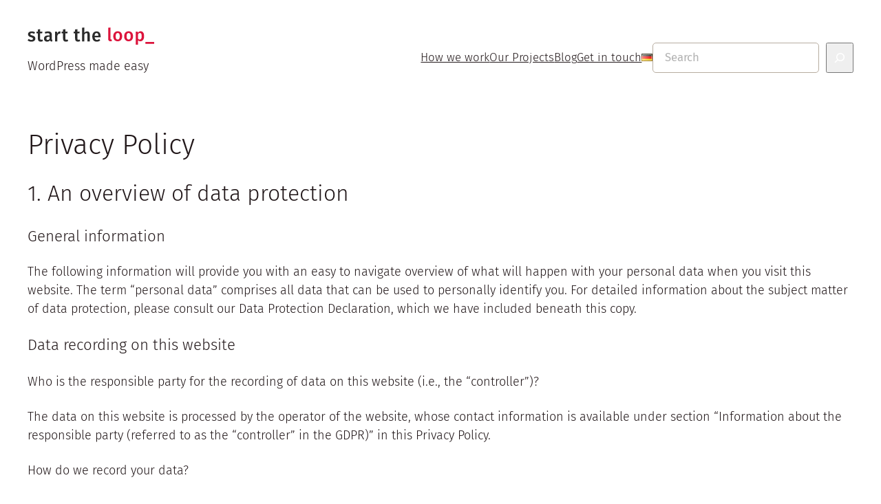

--- FILE ---
content_type: text/css
request_url: https://start-the-loop.com/wp-content/themes/ollie-child-stl/style.css?ver=6.9
body_size: 2437
content:
/*
Theme Name: Ollie-Child-STL
Theme URI: 
Author: 
Author URI: 
Description: Aug 25
Requires at least: 6.8
Tested up to: 6.8
Requires PHP: 5.7
Version: 
License: GNU General Public License v2 or later
License URI: http://www.gnu.org/licenses/gpl-2.0.html
Template: ollie
Text Domain: ollie-child-stl
Tags: 
*/

/* CSS Theme Ollie Jul Aug 25 */

p strong,
ul li strong{
    font-weight:500 !important;
}
.entry-content ul li, .entry-content ol li, .wp-block-post-content ul li, .wp-block-post-content ol li {
  margin-bottom: 0.25em;
}

.wp-block-buttons .wp-block-button__link:hover{
	text-decoration:none
}
.wp-child-theme-ollie-child-stl div[class*="wp-block-"] figcaption{
  color:black;
  text-align:inherit;
}

/*makes image stretch whole height in 2columns element */

figure.stretched {
  height: 100%;
}

figure.stretched img {
  width: auto;
  -o-object-fit: cover;
  object-fit: cover;
  height: 100%;
}

/*Cropped images with aspect ratio. Just add .cropped-images to container */
/*https://codepen.io/ziizium/pen/yLbELqw*/
.cropped-images figure {
  position: relative;
  width: 100%;
  height: 0;
  padding-top: calc(100% * (100 / 150));
}

.cropped-images figure img {
  position: absolute;
  top: 0;
  width: 100%;
  height: 100%;
  -o-object-fit: cover;
  object-fit: cover;
}
.red{
  color:red;
}
/*
 Mobile Ansicht Reihenfolgen Spalten ändern
Hero Startseite: Foto zuerst*/
 @media only screen and (max-width: 780px) {
   .hero .wp-block-columns :nth-child(1) { order: 2; }
   .hero .wp-block-columns :nth-child(2) { order: 1; }
   /*.wp-block-columns :nth-child(3) { order: 3; }
   .wp-block-columns :nth-child(4) { order: 4; }*/
	 
	   .hero .wp-block-columns :nth-child(1) { 
			 padding-bottom:1rem; }
}


/*Inkonsistente Buttons JUL25*/

/* In Theme Ollie gibt es ein Verzeichnis 'assets/styles'. Darin wird wahrscheinlich alles korrigiert, was im Editor noch fehlerhaft ist. In core-button.css wird allen Buttons mit Stil Outline eine border von 2px gegeben, d.h. man kann mit dem Editor offenbar diese Linie nicht überschreiben; auch einen weißen Hintergrund kann man nicht einstellen. Background-color ist transparent. */

.wp-block-button.is-style-outline .wp-block-button__link {
	background-color: transparent;
	outline: 2px solid currentColor;
	outline: 1px solid currentColor;
}
.wp-block-button .wp-block-button__link {
font-weight:500 !important;
}
/*Font-weight 300 durchkreuzt alle Einstellungen */
a:where(:not(.wp-element-button)) {
  font-style: normal;
  font-weight: 300;
	font-weight:inherit;
}
/* Hover von Buttons klappt anscheinend immer noch nicht über den Editor; man kann nirgendwo etwas einstellen*/
.wp-block-button a:hover{
	/*background:darken(#444,10%);*/
  -webkit-filter: brightness(0.8);
          filter: brightness(0.8);
}

/*CaseStudy or element with class .featured gets more prominent design*/

/*hide exerpt on case study*/
.panel-artikel-newsletter .query-posts-projekte ul li.type-projekte .wp-block-post-excerpt__excerpt {
 /* display: none;*/
}
.panel-artikel-newsletter .query-posts-projekte ul li.type-projekte h4:before{
  content:"CASESTUDY";
	display:block;
	margin-bottom:0.5em;
	font-weight:300;
}

.panel-artikel-newsletter a.wp-block-post-excerpt__more-link{
	color:var(--wp--preset--color--primary);
}
.panel-artikel-newsletter a.wp-block-post-excerpt__more-link:before{
	content:"» "
}


header .logo-and-tagline.is-layout-flex{
	gap:0;
}
/*Keine underlined Links in der Navigation; kommt aus core-navigation.css */
@media only screen and (min-width: 600px) {
  .wp-block-navigation__container .current-menu-item > a, 
  .wp-block-navigation__container .has-child button:hover,
 header .wp-block-navigation__responsive-container:not(.is-menu-open) .wp-block-navigation__container .current-menu-item > a{
    text-decoration: none;
   font-weight:500;
  }
}
/*Textfarbe in Formularfeldern*/
input:not([type="submit"]) {
  color: #000;
}
input::-webkit-input-placeholder {
  color:#999;
	font-weight:400;
}
input::-moz-placeholder {
  color:#999;
	font-weight:400;
}
input:-ms-input-placeholder {
  color:#999;
	font-weight:400;
}
input::-ms-input-placeholder {
  color:#999;
	font-weight:400;
}
input::placeholder {
  color:#999;
	font-weight:400;
}
.wp-block-search__button svg {
	fill:white;
}
/*Responsive Separator */
 @media only screen and (max-width: 780px) {

 figure.floral-separator img{
		width:40% !important; 
	 	height:auto !important;

  }
}
/*Buttons Slider Projekte (query loop mit function) */
.splide__arrow--prev {
  left: -3em;
}
.splide__arrow--next {
  right: -3em;
}
.splide__arrow{
	background:white;
	opacity:1;
}

/* Single View Projekte */
/* Es gibt nur CaseStudies in der Einzelansicht, für normale Projekte gibt es keine Single View*/

/* Übersicht am Anfang */
.single-projekte blockquote {
  border-left: 4px solid;
  border-color: var(--wp--preset--color--border-dark);
  padding-left: 1em;
  margin-bottom: 2em;
}
@media (min-width: 768px) {
	.shift-to-left{
		margin-left:-5em !important;
	}
}

@media (max-width: 768px) {

	.block-on-mobile{
display:block !important
	}
}

/* Project Box ersetzt Floating box (Group inside of Row) */
.single-projekte .project-box{
	padding-top:0;
  min-width:240px;
}

.single-projekte .project-box h4{
	  border-top: 6px solid;
  border-color: var(--wp--preset--color--border-dark);
  font-size: 1em;
  padding: 1em 2em 1em 0.5em;
  margin-top: 0;
  background-color: var(--wp--preset--color--border-dark);
}

.single-projekte .project-box ul{
  list-style: none;
	padding-left:0.5em;
}
.single-projekte .project-box ul li:before{
  content: "– ";
}

.single-projekte .project-box a{
  margin-left: 0.5em;
	  border-bottom: 2px solid;
	  border-color: var(--wp--preset--color--border-dark);
		display:block;
}

.single-projekte .project-box a:before{
  content: "» ";
}

/* Floating Box */
@media (min-width: 768px) {
	.float-left{
	float:left;
		margin-right:2em;
		width:25%;
		margin-left:-2em;
}
}

.single-projekte .floating-box{
    width: 100%;
  margin: 1em 2em 0 0;
	padding: 0.75em 2em 0 1em !important;
}


@media (min-width: 768px) {
  .single-projekte .floating-box {
    width: 25% !important;
    float: left;
  }

  .single-projekte .floating-box.width-50 {
    width: 50% !important;
  }
}

.single-projekte .floating-box h3{
	  border-top: 6px solid;
  border-color: var(--wp--preset--color--border-dark);
  font-size: 1em;
  padding: 1em 2em 1em 0.5em;
  margin-top: 0;
  background-color: var(--wp--preset--color--border-dark);
}



.single-projekte .floating-box ul{
  list-style: none;
}


.single-projekte .floating-box ul li:before{
  content: "– ";
}

.single-projekte .floating-box a{
  margin-left: 1.5em;
	  border-bottom: 2px solid;
	  border-color: var(--wp--preset--color--border-dark);
		display:block;
}


.single-projekte .floating-box a:before{
  content: "» ";
}



@media print {

  header.wp-block-template-part,
  .wp-block-spacer,
  .wp-block-post-featured-image{
    display:none
  }

}
/*dont allow Mailpoet to overwrite the font with Arial */

.mailpoet_form *{
  font-family:inherit !important;
}

.mailpoet_form .mailpoet_paragraph{
  max-width: 540px;
  margin:0 auto;
}
.mailpoet_form .mailpoet_paragraph input.mailpoet_submit{
  max-width:320px;
  margin:0 auto;
}

--- FILE ---
content_type: image/svg+xml
request_url: https://start-the-loop.com/wp-content/uploads/2019/11/logo-stl-nov19.svg
body_size: 5665
content:
<svg height="27" viewBox="0 0 201 27" width="201" xmlns="http://www.w3.org/2000/svg"><g fill="none"><path d="m5.91605661 19.2786458c-1.52855051 0-2.88726208-.6015625-4.04782821-1.5182291l-1.8682284 2.0911458c1.41532455 1.2604167 3.42508541 2.1484375 6.02928258 2.1484375 3.39677891 0 6.36896042-1.6328125 6.36896042-4.8411458 0-2.8645834-1.9248413-3.953125-4.67057096-4.7265625l-.4179309-.1234014c-2.31496957-.6956611-2.92223504-1.1073278-2.92223504-2.0823278 0-.91666667.90580771-1.51822917 2.37774524-1.51822917 1.38701806 0 2.57589068.4296875 3.65153736 1.17447917l1.5285505-2.29166667c-1.2171791-.88802083-3.05710104-1.60416666-5.23670084-1.60416666-3.70815032 0-6.00097609 1.91927083-6.00097609 4.46875003 0 2.4203216 1.6119976 3.789961 4.21861161 4.4892204l.43183893.1143366c2.69035528.7260081 3.21875395 1.1683356 3.21875395 2.3860263 0 1.1171875-1.01903367 1.8333333-2.66081015 1.8333333zm17.40849199-.8020833c-.6510493.4010417-1.1888727.5729167-1.783309.5729167-1.1039531 0-1.5851635-.6015625-1.5851635-2.0911459v-7.9348958h3.2552465l.3962909-2.60677083h-3.6515374v-3.78125l-3.6232308.4296875v3.3515625h-2.2928258v2.60677083h2.2928258v7.9348958c0 3.09375 1.1888726 5.0130209 4.5290385 5.0416667 1.2737921 0 2.7174232-.3723958 3.7364569-1.1458333zm15.1722791-7.3333333c0-3.3229167-1.7266959-5.15625003-5.9443631-5.15625003-1.5285505 0-3.4250854.34375-5.3216203 1.05989583l.8775012 2.52083333c1.5285505-.54427083 2.9438751-.7734375 3.9062958-.7734375 2.0946803 0 2.9721815.65885417 2.9721815 2.57812497v.859375h-1.8399219c-4.5856515 0-7.1049292 1.8046875-7.1049292 5.0130209 0 2.8359375 1.8682284 4.7552083 4.9253294 4.7552083 1.8116154 0 3.4816984-.6588542 4.5573451-2.0911458.5661298 1.3177083 1.6417764 1.890625 3.2269399 2.0338541l.7925818-2.4348958c-.7359688-.2864583-1.0473402-.7161458-1.0473402-1.8619792zm-6.3972669 8.1927083c-1.5002441 0-2.1795998-.8020833-2.1795998-2.2916667 0-1.6614583.9907271-2.6067708 3.7930697-2.6067708h1.2737921v3.0364583c-.7076622 1.1744792-1.6983894 1.8619792-2.887262 1.8619792zm15.0590532 2.234375v-8.2213542l.0578047-.2331972c.5008716-1.9303259 1.484899-3.51940693 3.2540547-3.51940693.5095168 0 .8775012.05729166 1.3304051.171875l.6227428-3.55208334c-.4812104-.14322916-.9624207-.20052083-1.500244-.20052083-1.726696 0-3.0854076 1.203125-3.8496828 3.265625l-.3396779-2.86458333h-3.1986335v15.15364583zm16.1630063-3.09375c-.6510493.4010417-1.1888726.5729167-1.7833089.5729167-1.1039532 0-1.5851635-.6015625-1.5851635-2.0911459v-7.9348958h3.2552464l.3962909-2.60677083h-3.6515373v-3.78125l-3.6232309.4296875v3.3515625h-2.2928257v2.60677083h2.2928257v7.9348958c0 3.09375 1.1888727 5.0130209 4.5290386 5.0416667 1.2737921 0 2.7174231-.3723958 3.7364568-1.1458333zm19.1634944 0c-.6510493.4010417-1.1888726.5729167-1.7833089.5729167-1.1039532 0-1.5851635-.6015625-1.5851635-2.0911459v-7.9348958h3.2552464l.3962909-2.60677083h-3.6515373v-3.78125l-3.6232309.4296875v3.3515625h-2.2928257v2.60677083h2.2928257v7.9348958c0 3.09375 1.1888726 5.0130209 4.5290386 5.0416667 1.2737921 0 2.7174231-.3723958 3.7364568-1.1458333zm7.6993655 3.09375v-10.7135417c.8208883-1.1458333 1.8399219-2.11979163 3.0854076-2.11979163 1.273792 0 1.8399219.6015625 1.8399219 2.11979163v10.7135417h3.6232308v-11.0859375c0-2.8359375-1.3020986-4.49739583-4.0761347-4.49739583-1.7266959 0-3.2552465.7734375-4.4724256 2.1484375v-8.13541667l-3.6232308.37239583v21.19791667zm16.3328458-6.4453125h9.397755l.053074-.7125651c.017692-.2613932.031845-.5335286.031845-.7770182 0-4.7838542-2.406052-7.64843753-6.510493-7.64843753-4.330893 0-6.736945 3.49479166-6.736945 8.02083333 0 4.6979167 2.406052 7.9921875 7.218155 7.9921875 2.1796 0 3.991216-.8020833 5.40654-1.9765625l-1.556857-2.2057292c-1.273792 1.03125-2.349439 1.4036459-3.623231 1.4036459-2.009761 0-3.396779-1.2317709-3.679843-4.0963542zm3.000488-6.53125c2.066373 0 2.858955 1.546875 2.887262 4.1536458h-5.916057c.198145-2.8645833 1.302099-4.1536458 3.028795-4.1536458z" fill="#2b2b2b"/><path d="m133.30548 18.3699897c-.226972.0832477-.539059.1387462-.851147.1387462-.539059 0-.822775-.3052416-.822775-1.1377184v-17.3710175l-3.631558.38848921v17.03802669c0 2.7194245 1.418578 3.9403906 3.574815 3.9403906.90789 0 1.81578-.2219939 2.525068-.4994862zm13.107656-4.7728674c0 3.5241521-1.10649 5.0781089-3.262728 5.0781089-2.127866 0-3.262728-1.5539568-3.262728-5.0781089 0-3.4686536 1.163233-5.05035971 3.2911-5.05035971 2.127866 0 3.234356 1.58170611 3.234356 5.05035971zm-10.327244 0c0 4.8283659 2.610183 7.7697842 7.064516 7.7697842 4.454334 0 7.064516-3.0524152 7.064516-7.7697842 0-4.68961973-2.581811-7.74203494-7.036144-7.74203494-4.454334 0-7.092888 3.1356629-7.092888 7.74203494zm27.63389 0c0 3.5241521-1.10649 5.0781089-3.262728 5.0781089-2.127866 0-3.262728-1.5539568-3.262728-5.0781089 0-3.4686536 1.163233-5.05035971 3.2911-5.05035971 2.127866 0 3.234356 1.58170611 3.234356 5.05035971zm-10.327244 0c0 4.8283659 2.610183 7.7697842 7.064516 7.7697842s7.064516-3.0524152 7.064516-7.7697842c0-4.68961973-2.581811-7.74203494-7.036144-7.74203494-4.454334 0-7.092888 3.1356629-7.092888 7.74203494zm21.95958 13.0143885v-6.8540596c.936261 1.0822199 2.241353 1.6094553 3.773416 1.6094553 3.801788 0 5.929654-3.3021583 5.929654-7.7975334 0-4.68961976-1.645549-7.71428574-5.617567-7.71428574-1.560435 0-3.149242.69373073-4.340847 2.21993833l-.198601-1.80369989h-3.177613v20.7286742zm2.752041-7.9640288c-1.134862 0-2.071124-.4994861-2.752041-1.5262076v-6.6320658c.709289-1.08221991 1.759036-1.97019524 3.007385-1.97019524 1.872522 0 2.893898 1.35971223 2.893898 5.07810894 0 3.5519013-1.163234 5.0503597-3.149242 5.0503597zm22.895841 6.6875642h-14.015546v-2.8581706h14.015546z" fill="#dc143c"/></g></svg>